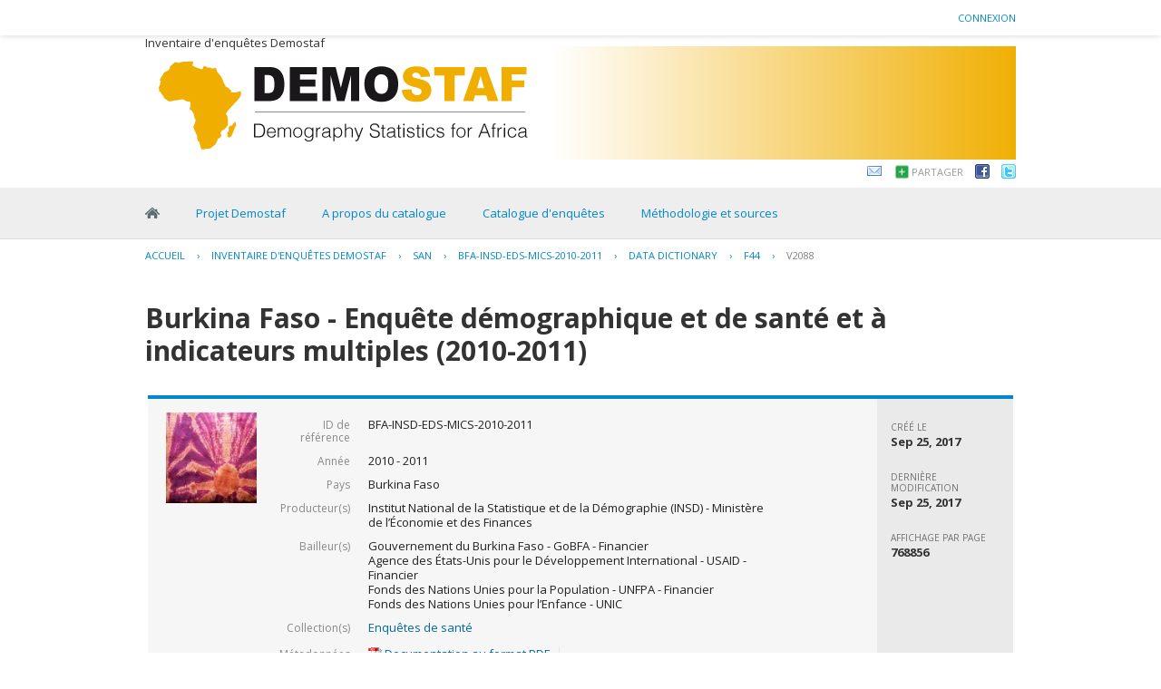

--- FILE ---
content_type: text/html; charset=UTF-8
request_url: https://demostaf.web.ined.fr/index.php/catalog/102/datafile/F44/V2088
body_size: 33096
content:
<!DOCTYPE html PUBLIC "-//W3C//DTD XHTML 1.0 Transitional//EN" "http://www.w3.org/TR/xhtml1/DTD/xhtml1-transitional.dtd">
<html xmlns="http://www.w3.org/1999/xhtml">
<head>
<meta http-equiv="Content-Type" content="text/html; charset=utf-8" />
<title>Burkina Faso - Enquête démographique et de santé et à indicateurs multiples (2010-2011) - variable - V2088</title>
<base href="https://demostaf.web.ined.fr/" />

<!-- Google Font Directory: Open Sans -->    
<link href='https://fonts.googleapis.com/css?family=Open+Sans:400italic,700italic,400,700' rel='stylesheet' type='text/css'>
<link rel="stylesheet" type="text/css" href="themes/wb2/reset-fonts-grids.css" />

<link rel="stylesheet" type="text/css" href="themes/base/css/bootstrap.buttons.min.css" />

<!-- font awesome -->
<link href="//netdna.bootstrapcdn.com/font-awesome/4.0.3/css/font-awesome.css" rel="stylesheet">

<!--jquery ui-->
<link rel="stylesheet" type="text/css" href="javascript/jquery/themes/base/jquery-ui.css" />
    
<link rel="stylesheet" type="text/css" href="themes/wb2/forms.css" />    
<link rel="stylesheet" type="text/css" href="themes/wb2/styles.css" />
<link rel="stylesheet" type="text/css" href="themes/wb2/home.css" />

<script type="text/javascript" src="javascript/jquery/jquery.js"></script>
<script type="text/javascript" src="javascript/jquery.ba-bbq.js"></script>

<link type="text/css" rel="stylesheet" href="https://demostaf.web.ined.fr/themes/wb2/datacatalog.css?v=012026" /><link type="text/css" rel="stylesheet" href="https://demostaf.web.ined.fr/javascript/tree/jquery.treeview.css?v=012026" /><link type="text/css" rel="stylesheet" href="https://demostaf.web.ined.fr/themes/ddibrowser/ddi.css?v=012026" /><script type="text/javascript" src="https://demostaf.web.ined.fr/javascript/tree/jquery.treeview.pack.js?v=012026"></script><script type="text/javascript" src="https://demostaf.web.ined.fr/javascript/ddibrowser.js?v=012026"></script>
<!--[if IE]>
<link rel="stylesheet" type="text/css" href="themes/wb2/styles-ie.css" />
<![endif]-->
    
<script type="text/javascript"> 
   var CI = {'base_url': 'https://demostaf.web.ined.fr/index.php'}; 
   
	if (top.frames.length!=0) {
		top.location=self.document.location;
	}

   
$(document).ready(function()  {
   	/*global ajax error handler */
	$( document ).ajaxError(function(event, jqxhr, settings, exception) {
		if(jqxhr.status==401){
			window.location=CI.base_url+'/auth/login/?destination=catalog/';
		}
		else if (jqxhr.status>=500){
			alert(jqxhr.responseText);
		}
	});	

  });//end-document-ready

</script> 

</head>
    

<body >
    
    <div id="mt-header">
        <div id="mt-information-bar">
            <div class="mt-inner">
                <!--login information bar-->
                <span id="user-container">
                
<div id="user-bar">
<div class="user-box">
    <a href="https://demostaf.web.ined.fr/index.php/auth/login">Connexion</a> 
        </div>
</div>
                </span>
            </div><!-- /.mt-inner -->
        </div>
        <div id="mt-banner-strip">
            <div class="mt-inner">
                <!-- banner-->
                <div id="banner">Inventaire d'enquêtes Demostaf</div>
                <div id="banner-subtitle"> </div>
                
                <!--share-bar -->
                <div id="page-tools">
                
<div class="share-bar-container">
<ul class="share-bar">
        <li><a rel="nofollow" href="mailto:?subject=Burkina Faso - Enquête démographique et de santé et à indicateurs multiples (2010-2011) - variable - V2088&amp;body=https://demostaf.web.ined.fr/index.php/catalog/102/datafile/F44/V2088/"><img src="images/email.png" alt="Email"/></a></li>
    <li>
    	<a href="#" class="share">Partager</a>
        <ul class="">
            <li><a title="Partager sur Digg "target="_blank" href="http://digg.com/submit?url=https://demostaf.web.ined.fr/index.php/catalog/102/datafile/F44/V2088/&title=Burkina Faso - Enquête démographique et de santé et à indicateurs multiples (2010-2011) - variable - V2088"><img src="images/icons/digg16.png"/> Digg</a></li>
            <li><a title="Partager sur Google Buzz" target="_blank" href="http://www.google.com/buzz/post?message=Burkina Faso - Enquête démographique et de santé et à indicateurs multiples (2010-2011) - variable - V2088&url=https://demostaf.web.ined.fr/index.php/catalog/102/datafile/F44/V2088/"><img src="images/icons/buzz16.png"/> Google Buzz</a></li>
            <li><a title="Partager sur LinkedIn" target="_blank" href="http://www.linkedin.com/cws/share?url=https://demostaf.web.ined.fr/index.php/catalog/102/datafile/F44/V2088/&title=Burkina Faso - Enquête démographique et de santé et à indicateurs multiples (2010-2011) - variable - V2088&source=https://demostaf.web.ined.fr/index.php"><img src="images/icons/linkedin16.png"/> LinkedIn</a></li>
            <li><a title="Partager sur Stumbleupon" target="_blank" href="http://www.stumbleupon.com/submit?url=https://demostaf.web.ined.fr/index.php/catalog/102/datafile/F44/V2088/&title=Burkina Faso - Enquête démographique et de santé et à indicateurs multiples (2010-2011) - variable - V2088"><img src="images/icons/stumbleupon16.png"/> Stumbleupon</a></li>
            <li><a title="Partager sur Delicious" target="_blank" href="http://www.delicious.com/save?v=5&noui&jump=close&url=https://demostaf.web.ined.fr/index.php/catalog/102/datafile/F44/V2088/&title=Burkina Faso - Enquête démographique et de santé et à indicateurs multiples (2010-2011) - variable - V2088"><img src="images/icons/delicious16.png"/> Delicious</a></li>
        </ul>
    </li>
    <li><a target="_blank" 	title="Partager sur Facebook"	href="http://www.facebook.com/sharer.php?u=https://demostaf.web.ined.fr/index.php/catalog/102/datafile/F44/V2088/&t=Burkina Faso - Enquête démographique et de santé et à indicateurs multiples (2010-2011) - variable - V2088&src=sp"><img src="images/facebook.png"/></a></li>
    <li><a target="_blank" title="Partager sur Twitter"href="http://twitter.com/share?_=original_referer=https://demostaf.web.ined.fr/index.php/catalog/102/datafile/F44/V2088/&text=Burkina Faso - Enquête démographique et de santé et à indicateurs multiples (2010-2011) - variable - V2088&url=https://demostaf.web.ined.fr/index.php/catalog/102/datafile/F44/V2088/"><img src="images/twitter.png" alt="Twitter" /></a></li>
</ul>
</div>

<script type="text/javascript">
jQuery(function($) {
	$('.share-bar .share').click(toggle_menu);
	function toggle_menu(event)
	{
		if ($(this).parent().is(".active"))
		{
			$(this).parent().removeClass("active");
		}
		else
		{
			$(this).parent().addClass('active');
		}	
		event.stopPropagation();
		return false;
	}
	
	$('body').click(function(event) {
 		//hide the share box
		if(!$(event.target).is('.active ul, .active li'))
		{
			$('.share-bar .active').removeClass("active");
		}
 	});
 
});
</script>
                </div>
            </div><!-- /.mt-inner -->
        </div>
        <div id="mt-menu-bar">
            <div class="mt-inner">
                <!-- menu -->
                                <div class="menu-horizontal">
                    <ul>
		

	
                
		<li >
        	<a  href="https://demostaf.web.ined.fr/index.php/home">Home</a>
        </li>
		

	
                
		<li >
        	<a target="_blank" href="http://demostaf.site.ined.fr/">Projet Demostaf</a>
        </li>
		

	
                
		<li >
        	<a  href="https://demostaf.web.ined.fr/index.php/a-propos-du-catalogue">A propos du catalogue</a>
        </li>
		

	
                
		<li >
        	<a  href="https://demostaf.web.ined.fr/index.php/catalog">Catalogue d'enquêtes</a>
        </li>
		

	
                
		<li >
        	<a  href="https://demostaf.web.ined.fr/index.php/mthodologie-et-sources">Méthodologie et sources</a>
        </li>
</ul>
                    <br style="clear:both;"/>
                </div>
                            </div>
        </div><!-- /@mt-menu-bar -->
        
        <!--breadcrumbs -->
                            <div id="breadcrumb">
                <div class="mt-inner">
                    	    <div class="breadcrumbs" xmlns:v="http://rdf.data-vocabulary.org/#">
           <span typeof="v:Breadcrumb">
                		         <a href="https://demostaf.web.ined.fr/index.php/" rel="v:url" property="v:title">Accueil</a> ›
                        
       </span>
                  <span typeof="v:Breadcrumb">
                		         <a href="https://demostaf.web.ined.fr/index.php/catalog" rel="v:url" property="v:title">Inventaire d'enquêtes Demostaf</a> ›
                        
       </span>
                  <span typeof="v:Breadcrumb">
                		         <a href="https://demostaf.web.ined.fr/index.php/catalog/SAN" rel="v:url" property="v:title">SAN</a> ›
                        
       </span>
                  <span typeof="v:Breadcrumb">
                		         <a href="https://demostaf.web.ined.fr/index.php/catalog/102" rel="v:url" property="v:title">BFA-INSD-EDS-MICS-2010-2011</a> ›
                        
       </span>
                  <span typeof="v:Breadcrumb">
                		         <a href="https://demostaf.web.ined.fr/index.php/catalog/102/data_dictionary" rel="v:url" property="v:title">Data Dictionary</a> ›
                        
       </span>
                  <span typeof="v:Breadcrumb">
                		         <a href="https://demostaf.web.ined.fr/index.php/catalog/102/datafile/F44" rel="v:url" property="v:title">F44</a> ›
                        
       </span>
                  <span typeof="v:Breadcrumb">
        	         	         <a class="active" href="https://demostaf.web.ined.fr/index.php/catalog/102/datafile/F44/V2088" rel="v:url" property="v:title">V2088</a>
                        
       </span>
               </div>
                </div>
            </div>
        <!-- /breadcrumbs -->
        
    </div><!-- /#mt-header -->
    
    
    <div id="custom-doc" class="yui-t7" > 
        <div id="bd" >
            <div id="inner-body">        
                                    <div id="content"  >        
                                                    <script type="text/javascript"> 
   var CI = {
				'base_url': 'https://demostaf.web.ined.fr/index.php',
				'current_section': 'https://demostaf.web.ined.fr/index.php/catalog/102',
				'js_loading': 'Chargement, veuillez patienter...'
			}; 	
</script> 

<script type="text/javascript">
$(function(){

	//data-dictionary row-click
	$(".data-file-row").click(function(){
		window.location=$(this).attr("data-url");
		return false;
	});

	//tree-view 
	$(".filetree").treeview({collapsed: false});
	$(".tab-sidebar li.item a,.tab-sidebar li.sub-item a").click(function(){
		
		var hash={
					tab:$("#tabs .ui-tabs-active a").attr("data-id"),
					page:$(this).attr("data-id")
				};

		$.bbq.pushState(hash);
		return false;
	});
	
	//intialize cache
	window.hash_cache={};
	window.hash_cache[""]=$('.study-tabs .tab-body').html();
	
	//hashchange event handler
	$(window).bind( 'hashchange', function(e) {
		
		$('.study-tabs .tab-body').html('<img src="images/loading.gif"/> loading...');
		
		fragments=$.deparam.fragment();
		
		if(typeof fragments.tab != 'undefined'){
			$("#tabs .ui-tabs-nav a").each(function(){ 				
				if (fragments.tab==$(this).attr("data-id")){
					$("#tabs .ui-tabs-active").removeClass("ui-tabs-active ui-state-active");
					$(this).closest("li").addClass("ui-tabs-active ui-state-active");
				}
			})
		}
		
		var cache_exists=false;
		var fragment_str = $.param.fragment();
		
		if ( window.hash_cache[ fragment_str ] ) {			
			//found in cache
			$(".tab-sidebar li.item a,.tab-sidebar li.sub-item a").removeClass("selected");
			$("#tabs .tab-body").html(window.hash_cache[ fragment_str ]);
			cache_exists=true;
		}
		
		if(typeof fragments.page!='undefined') {
			$(".tab-sidebar a").each(function(){
				if ( $(this).attr("data-id")==fragments.page ){
					
					if(cache_exists==false){
						$('.study-tabs .tab-body').load($(this).attr("href")+'?ajax=1',function(response){
							window.hash_cache[ fragment_str ]=response;
						});
					}
					
					$(".tab-sidebar li.item a,.tab-sidebar li.sub-item a").removeClass("selected");
					$(this).addClass("selected");
					return;
				}
			});
		}
	});
	
	//trigger hashchnage
	$(window).trigger('hashchange');

});
</script>
<!--survey summary resources-->
<script type="text/javascript">
	function toggle_resource(element_id){
		$("#"+element_id).parent(".resource").toggleClass("active");
		$("#"+element_id).toggle();
	}
	
	$(document).ready(function () { 
		bind_behaviours();
		
		$(".show-datafiles").click(function(){
			$(".data-files .hidden").removeClass("hidden");
			$(".show-datafiles").hide();
			return false;
		});

	});	
	
	function bind_behaviours() {
		//show variable info by id
		$(".resource-info").unbind('click');
		$(".resource-info").click(function(){
			if($(this).attr("id")!=''){
				toggle_resource('info_'+$(this).attr("id"));
			}
			return false;
		});			
	}
</script>

<div class="page-body-full study-metadata-page" itemscope="itemscope" itemtype="http://schema.org/Dataset" itemid="https://demostaf.web.ined.fr/index.php/catalog/102">

	<h1 itemprop="name">Burkina Faso - Enquête démographique et de santé et à indicateurs multiples (2010-2011)</h1>
	


    
<!-- tabs -->
<div id="tabs" class="study-metadata ui-tabs ui-widget ui-widget-content ui-corner-all study-tabs" >

	<div class="tab-heading"><div class="content-container study-metadata page-type page-data-study"
     style="overflow:auto;margin-bottom:10px;"
     data-page-type="study"
     data-repo-owner="SAN"
     data-study-id="102"
>

	
<div class="collection-thumb-container">
	<a href="https://demostaf.web.ined.fr/index.php/catalog/SAN">
    <img src="/files/ImagesDemostaf/SAN1.jpg" width="100%;" alt="SAN" title="Enquêtes de santé"/>
    </a>
</div>

<table class="grid-table survey-info" cellspacing="0">
	<tr>
    	<td class="label">ID de référence</td>
        <td class="value">BFA-INSD-EDS-MICS-2010-2011</td>
    </tr>
	<tr>
    	<td class="label">Année</td>
        <td class="value" itemprop="temporal">2010 - 2011        </td>
    </tr>
		<tr itemprop="spatial" itemscope="itemscope" itemtype="http://schema.org/Country">
    	<td class="label">Pays</td>
        <td class="value"  itemprop="name">Burkina Faso</td>
    </tr>
		<tr valign="top" itemprop="producer" itemscope="itemscope" itemtype="http://schema.org/Person">
    	<td class="label">Producteur(s)</td>
        <td class="value" itemprop="name" >
        					                                    Institut National de la Statistique et de la Démographie (INSD) - Ministère de l’Économie et des Finances                                
        </td>
    </tr>
    	<tr valign="top"  >
    	<td class="label">Bailleur(s)</td>
        <td class="value" >Gouvernement du Burkina Faso - GoBFA - Financier<BR />Agence des États-Unis pour le Développement International - USAID - Financier<BR />Fonds des Nations Unies pour la Population - UNFPA - Financier<BR />Fonds des Nations Unies pour l’Enfance - UNIC</td>
    </tr>
    
		<tr valign="top">
    	<td class="label">Collection(s)</td>
        <td class="value">
					<div class="collection"><a href="https://demostaf.web.ined.fr/index.php/catalog/SAN">Enquêtes de santé</a></div>
		        </td>
    </tr>
	
	        <tr>    
    	<td class="label">Métadonnées</td>
        <td class="value links">            
            <span class="link-col sep">
                <a class="download" href="https://demostaf.web.ined.fr/index.php/ddibrowser/102/export/?format=pdf&generate=yes" data-title="STUDY-DOCUMENTATION-102.PDF" title="Enquête démographique et de santé et à indicateurs multiples (2010-2011) PDF" rel="nofollow">
                <img border="0" title="link_pdf" alt="PDF" src="images/pdf.gif" /> Documentation au format PDF                </a> 
            </span>            
        </td>
    </tr>
        
        <tr>
    <td></td>
    <td class="study-links">
			<!-- indicators -->
            <span class="link-col">
			 	        </span>
            
            <span class="link-col">
                                <a  class="link" data-title="STUDY-LINK-102" target="_blank" href="https://demostaf.web.ined.fr/index.php/catalog/102/link/study-website" title="Page web de l'étude (avec toute la documentation disponible)">
                        <img border="0" title="Page web de l'étude (avec toute la documentation disponible)" alt="Page web de l'étude" src="images/page_white_world.png" /> Page web de l'étude                    </a>
                    	</span>
        </td>
    </tr>
        
</table>

<div class="study-statistics-box">

<div>
    <div class="label">Créé le</div>
    <div class="value" itemprop="dateCreated">Sep 25, 2017</div>
</div>

<div>
    <div class="label">Dernière modification</div>
    <div class="value" itemprop="dateModified">Sep 25, 2017</div>
</div>
<div>
	<div class="label">Affichage par page</div>
    <div class="value">768856</div>
</div>

</div>


</div><a name="tab"></a></div>

  <ul class="ui-tabs-nav ui-helper-reset ui-helper-clearfix ui-widget-header ui-corner-all" role="tablist" >
        <li class="tab-related-materials ui-state-default ui-corner-top " role="tab" tabindex="-1" aria-controls="tabs-3" aria-labelledby="ui-id-4" aria-selected="false">
    	<a href="https://demostaf.web.ined.fr/index.php/catalog/102/related_materials" class="ui-tabs-anchor" role="presentation" tabindex="-1" id="ui-id-3" data-id="related-materials" title="related_materials_tab_info">Documentation</a>
    </li>
        
    <li class="tab-study-description ui-state-default ui-corner-top  " role="tab" tabindex="0" aria-controls="tabs-1" aria-labelledby="ui-id-1" aria-selected="true">
    	<a title="study_description_tab_info" href="https://demostaf.web.ined.fr/index.php/catalog/102/study-description" class="ui-tabs-anchor" role="presentation" tabindex="-1" id="ui-id-1" data-id="study-desc">Description de l'enquête</a>
	</li>
    	<li class="tab-data-dictionary ui-state-default ui-corner-top ui-tabs-active ui-state-active" role="tab" tabindex="-1" aria-controls="tabs-2" aria-labelledby="ui-id-2" aria-selected="false">
    	<a  title="data_dictionary_tab_info"  href="https://demostaf.web.ined.fr/index.php/catalog/102/data_dictionary" class="ui-tabs-anchor" role="presentation" tabindex="-1" id="ui-id-2" data-id="data-dictionary">Dictionnaire de données</a>
    </li>
        	<li class="tab-get-microdata ui-state-default ui-corner-top " role="tab" tabindex="-1" aria-controls="tabs-23" aria-labelledby="ui-id-23" aria-selected="false">
    	<a   title="Données disponibles dans une archive externe"   href="https://demostaf.web.ined.fr/index.php/catalog/102/get_microdata" class="ui-tabs-anchor" role="presentation" tabindex="-1" id="ui-id-23" data-id="get-microdata"><span class="get-microdata da-icon-small da-remote"></span>Charger les microdonnées</a>
    </li>
            
        
  </ul>
  <div id="tabs-1" aria-labelledby="ui-id-1" class="ui-tabs-panel ui-widget-content ui-corner-bottom" role="tabpanel" style="" aria-expanded="true" aria-hidden="false">
  	
	    <div style="overflow:hidden;clear:both">
        <div class="tab-sidebar sidebar-datafile">

<div class="container">
    <ul class="study-items">
    	
		<!--show enabled menu items-->		
		                                                                                
		    
            </ul>

    
    <ul class="data-items">	
	        <form method="get" action="https://demostaf.web.ined.fr/index.php/catalog/102/search" class="dictionary-search">        
        <div class="dictionary-search-wrap">
        <input type="text" name="vk" class="search-keywords" placeholder="Search dictionary" value="" /><input type="submit" value="GO" class="btn-search"/>
        </div>
        </form>
    
		        <li class="filetree">
            <a href="https://demostaf.web.ined.fr/index.php/catalog/102/data-dictionary">Dictionnaire de données</a>
            <ul>
                <!--variable search-->
                    
                                                                <li class="sub-item"><a href="https://demostaf.web.ined.fr/index.php/catalog/102/datafile/F1" class="ajax" title="RECH0" data-id="F1">RECH0</a></li>
                                                                <li class="sub-item"><a href="https://demostaf.web.ined.fr/index.php/catalog/102/datafile/F2" class="ajax" title="RECH1" data-id="F2">RECH1</a></li>
                                                                <li class="sub-item"><a href="https://demostaf.web.ined.fr/index.php/catalog/102/datafile/F3" class="ajax" title="RECH2" data-id="F3">RECH2</a></li>
                                                                <li class="sub-item"><a href="https://demostaf.web.ined.fr/index.php/catalog/102/datafile/F4" class="ajax" title="RECH3" data-id="F4">RECH3</a></li>
                                                                <li class="sub-item"><a href="https://demostaf.web.ined.fr/index.php/catalog/102/datafile/F5" class="ajax" title="RECH4" data-id="F5">RECH4</a></li>
                                                                <li class="sub-item"><a href="https://demostaf.web.ined.fr/index.php/catalog/102/datafile/F6" class="ajax" title="RECH5" data-id="F6">RECH5</a></li>
                                                                <li class="sub-item"><a href="https://demostaf.web.ined.fr/index.php/catalog/102/datafile/F7" class="ajax" title="RECH6" data-id="F7">RECH6</a></li>
                                                                <li class="sub-item"><a href="https://demostaf.web.ined.fr/index.php/catalog/102/datafile/F8" class="ajax" title="RECHMA" data-id="F8">RECHMA</a></li>
                                                                <li class="sub-item"><a href="https://demostaf.web.ined.fr/index.php/catalog/102/datafile/F9" class="ajax" title="RECHMH" data-id="F9">RECHMH</a></li>
                                                                <li class="sub-item"><a href="https://demostaf.web.ined.fr/index.php/catalog/102/datafile/F10" class="ajax" title="RECHML" data-id="F10">RECHML</a></li>
                                                                <li class="sub-item"><a href="https://demostaf.web.ined.fr/index.php/catalog/102/datafile/F11" class="ajax" title="REC01" data-id="F11">REC01</a></li>
                                                                <li class="sub-item"><a href="https://demostaf.web.ined.fr/index.php/catalog/102/datafile/F12" class="ajax" title="REC11" data-id="F12">REC11</a></li>
                                                                <li class="sub-item"><a href="https://demostaf.web.ined.fr/index.php/catalog/102/datafile/F13" class="ajax" title="REC21" data-id="F13">REC21</a></li>
                                                                <li class="sub-item"><a href="https://demostaf.web.ined.fr/index.php/catalog/102/datafile/F14" class="ajax" title="REC22" data-id="F14">REC22</a></li>
                                                                <li class="sub-item"><a href="https://demostaf.web.ined.fr/index.php/catalog/102/datafile/F15" class="ajax" title="REC31" data-id="F15">REC31</a></li>
                                                                <li class="sub-item"><a href="https://demostaf.web.ined.fr/index.php/catalog/102/datafile/F16" class="ajax" title="REC32" data-id="F16">REC32</a></li>
                                                                <li class="sub-item"><a href="https://demostaf.web.ined.fr/index.php/catalog/102/datafile/F17" class="ajax" title="REC41" data-id="F17">REC41</a></li>
                                                                <li class="sub-item"><a href="https://demostaf.web.ined.fr/index.php/catalog/102/datafile/F18" class="ajax" title="REC42" data-id="F18">REC42</a></li>
                                                                <li class="sub-item"><a href="https://demostaf.web.ined.fr/index.php/catalog/102/datafile/F19" class="ajax" title="REC43" data-id="F19">REC43</a></li>
                                                                <li class="sub-item"><a href="https://demostaf.web.ined.fr/index.php/catalog/102/datafile/F20" class="ajax" title="REC44" data-id="F20">REC44</a></li>
                                                                <li class="sub-item"><a href="https://demostaf.web.ined.fr/index.php/catalog/102/datafile/F21" class="ajax" title="REC51" data-id="F21">REC51</a></li>
                                                                <li class="sub-item"><a href="https://demostaf.web.ined.fr/index.php/catalog/102/datafile/F22" class="ajax" title="REC61" data-id="F22">REC61</a></li>
                                                                <li class="sub-item"><a href="https://demostaf.web.ined.fr/index.php/catalog/102/datafile/F23" class="ajax" title="REC71" data-id="F23">REC71</a></li>
                                                                <li class="sub-item"><a href="https://demostaf.web.ined.fr/index.php/catalog/102/datafile/F24" class="ajax" title="REC75" data-id="F24">REC75</a></li>
                                                                <li class="sub-item"><a href="https://demostaf.web.ined.fr/index.php/catalog/102/datafile/F25" class="ajax" title="REC80" data-id="F25">REC80</a></li>
                                                                <li class="sub-item"><a href="https://demostaf.web.ined.fr/index.php/catalog/102/datafile/F26" class="ajax" title="REC81" data-id="F26">REC81</a></li>
                                                                <li class="sub-item"><a href="https://demostaf.web.ined.fr/index.php/catalog/102/datafile/F27" class="ajax" title="REC82" data-id="F27">REC82</a></li>
                                                                <li class="sub-item"><a href="https://demostaf.web.ined.fr/index.php/catalog/102/datafile/F28" class="ajax" title="REC83" data-id="F28">REC83</a></li>
                                                                <li class="sub-item"><a href="https://demostaf.web.ined.fr/index.php/catalog/102/datafile/F29" class="ajax" title="REC84" data-id="F29">REC84</a></li>
                                                                <li class="sub-item"><a href="https://demostaf.web.ined.fr/index.php/catalog/102/datafile/F30" class="ajax" title="REC91" data-id="F30">REC91</a></li>
                                                                <li class="sub-item"><a href="https://demostaf.web.ined.fr/index.php/catalog/102/datafile/F31" class="ajax" title="REC95" data-id="F31">REC95</a></li>
                                                                <li class="sub-item"><a href="https://demostaf.web.ined.fr/index.php/catalog/102/datafile/F32" class="ajax" title="RECDV" data-id="F32">RECDV</a></li>
                                                                <li class="sub-item"><a href="https://demostaf.web.ined.fr/index.php/catalog/102/datafile/F33" class="ajax" title="RECG1" data-id="F33">RECG1</a></li>
                                                                <li class="sub-item"><a href="https://demostaf.web.ined.fr/index.php/catalog/102/datafile/F34" class="ajax" title="RECG2" data-id="F34">RECG2</a></li>
                                                                <li class="sub-item"><a href="https://demostaf.web.ined.fr/index.php/catalog/102/datafile/F35" class="ajax" title="RECML" data-id="F35">RECML</a></li>
                                                                <li class="sub-item"><a href="https://demostaf.web.ined.fr/index.php/catalog/102/datafile/F36" class="ajax" title="MREC01" data-id="F36">MREC01</a></li>
                                                                <li class="sub-item"><a href="https://demostaf.web.ined.fr/index.php/catalog/102/datafile/F37" class="ajax" title="MREC11" data-id="F37">MREC11</a></li>
                                                                <li class="sub-item"><a href="https://demostaf.web.ined.fr/index.php/catalog/102/datafile/F38" class="ajax" title="MREC22" data-id="F38">MREC22</a></li>
                                                                <li class="sub-item"><a href="https://demostaf.web.ined.fr/index.php/catalog/102/datafile/F39" class="ajax" title="MREC31" data-id="F39">MREC31</a></li>
                                                                <li class="sub-item"><a href="https://demostaf.web.ined.fr/index.php/catalog/102/datafile/F40" class="ajax" title="MREC32" data-id="F40">MREC32</a></li>
                                                                <li class="sub-item"><a href="https://demostaf.web.ined.fr/index.php/catalog/102/datafile/F41" class="ajax" title="MREC41" data-id="F41">MREC41</a></li>
                                                                <li class="sub-item"><a href="https://demostaf.web.ined.fr/index.php/catalog/102/datafile/F42" class="ajax" title="MREC51" data-id="F42">MREC51</a></li>
                                                                <li class="sub-item"><a href="https://demostaf.web.ined.fr/index.php/catalog/102/datafile/F43" class="ajax" title="MREC61" data-id="F43">MREC61</a></li>
                                                                <li class="sub-item"><a href="https://demostaf.web.ined.fr/index.php/catalog/102/datafile/F44" class="ajax" title="MREC71" data-id="F44">MREC71</a></li>
                                                                <li class="sub-item"><a href="https://demostaf.web.ined.fr/index.php/catalog/102/datafile/F45" class="ajax" title="MREC75" data-id="F45">MREC75</a></li>
                                                                <li class="sub-item"><a href="https://demostaf.web.ined.fr/index.php/catalog/102/datafile/F46" class="ajax" title="MREC80" data-id="F46">MREC80</a></li>
                                                                <li class="sub-item"><a href="https://demostaf.web.ined.fr/index.php/catalog/102/datafile/F47" class="ajax" title="MREC91" data-id="F47">MREC91</a></li>
                                                                <li class="sub-item"><a href="https://demostaf.web.ined.fr/index.php/catalog/102/datafile/F48" class="ajax" title="MRECGC" data-id="F48">MRECGC</a></li>
                            </ul>
        </li>
            
    
		             
    

</div>






<!-- export-->
</div>
        <div class="tab-body body-datafile"><!DOCTYPE html PUBLIC "-//W3C//DTD HTML 4.0 Transitional//EN" "http://www.w3.org/TR/REC-html40/loose.dtd">
<div xmlns:xs="http://www.w3.org/2001/XMLSchema" xmlns:i18n="http://toolkit.sf.net/i18n/messages" class="xsl-variable-info">
<div class="content"><div class="xsl-title">
<span class="variable-name">
        Owns a house alone or jointly
      (mv745a)</span><br><span class="var-file">Fichier: MREC71</span>
</div></div>
<div>
<div class="xsl-subtitle">
<b>Aperçu</b><br>
</div>
<table cellpadding="0" cellspacing="5" border="0" style="font-family:arial;font-size:12px;"><tr>
<td valign="top"><div class="content">Type: 
							Discrète<br>Format: numeric<br>Largeur: 1<br>Décimales: 0<br>Intervalle:
							0-9<br>
</div></td>
<td valign="top"><div class="content">Enregistrements valides: 0<br>Invalide: 0<br>
</div></td>
</tr></table>
</div>
<div class="var-categories" style="padding:5px;">
<div class="xsl-caption"><b>Catégories</b></div>
<div><table class="varCatgry">
<tr class="header">
<th align="left">Valeur</th>
<th align="left">Catégorie</th>
</tr>
<tr align="left">
<td>
          0
        </td>
<td>
          Does not own
        </td>
</tr>
<tr align="left">
<td>
          1
        </td>
<td>
          Alone only
        </td>
</tr>
<tr align="left">
<td>
          2
        </td>
<td>
          Jointly only
        </td>
</tr>
<tr align="left">
<td>
          3
        </td>
<td>
          Both alone and jointly
        </td>
</tr>
</table></div>
<div style="color:gray;margin:5px;font-size:11px;">Avertissement: ces statistiques indiquent le nombre d'enregistrements trouvés dans les fichiers de données, et non des nombres pondérés. Ils ne peuvent pas être interpretés comme étant représentatifs de la population concernée.</div>
</div>
</div></div>
    </div>
      </div>
</div>
<!-- end-tabs-->


    
    
</div>

<br style="clear:both;"/>                                            </div>
                            </div> <!-- / inner-body -->
        </div> <!--/ bd -->	
    </div><!--/ custom-doc -->
    <!-- footer -->
    <div id="ft">
        <div class="mt-inner">
            Powered by NADA and DDI         </div><!-- /.mt-inner -->
    </div><!-- /footer -->
        
    </body>
</html>
